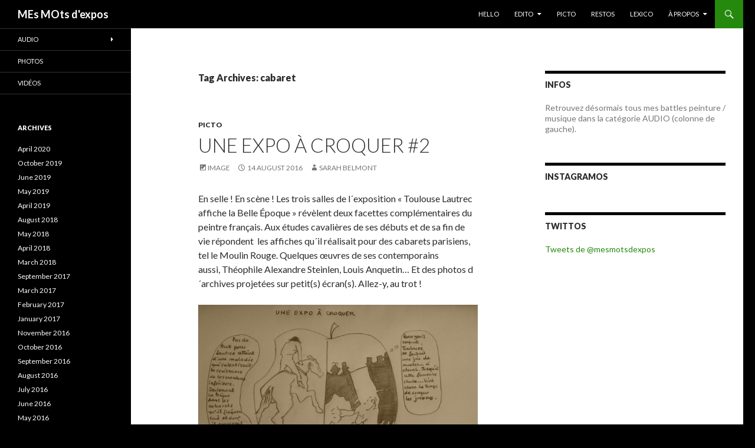

--- FILE ---
content_type: text/html; charset=UTF-8
request_url: http://www.mesmotsdexpos.com/wordpress/tag/cabaret/
body_size: 6804
content:
<!DOCTYPE html>
<!--[if IE 7]>
<html class="ie ie7" lang="en-US" prefix="og: http://ogp.me/ns#">
<![endif]-->
<!--[if IE 8]>
<html class="ie ie8" lang="en-US" prefix="og: http://ogp.me/ns#">
<![endif]-->
<!--[if !(IE 7) | !(IE 8) ]><!-->
<html lang="en-US" prefix="og: http://ogp.me/ns#">
<!--<![endif]-->
<head>
	<meta charset="UTF-8">
	<meta name="viewport" content="width=device-width">
	<title>cabaret Archives - MEs MOts d&#039;expos</title>
	<link rel="profile" href="http://gmpg.org/xfn/11">
	<link rel="pingback" href="http://www.mesmotsdexpos.com/wordpress/xmlrpc.php">
	<!--[if lt IE 9]>
	<script src="http://www.mesmotsdexpos.com/wordpress/wp-content/themes/twentyfourteen/js/html5.js"></script>
	<![endif]-->
	
<!-- This site is optimized with the Yoast WordPress SEO plugin v1.7.1 - https://yoast.com/wordpress/plugins/seo/ -->
<link rel="canonical" href="http://www.mesmotsdexpos.com/wordpress/tag/cabaret/" />
<meta property="og:locale" content="en_US" />
<meta property="og:type" content="object" />
<meta property="og:title" content="cabaret Archives - MEs MOts d&#039;expos" />
<meta property="og:url" content="http://www.mesmotsdexpos.com/wordpress/tag/cabaret/" />
<meta property="og:site_name" content="MEs MOts d&#039;expos" />
<!-- / Yoast WordPress SEO plugin. -->

<link rel="alternate" type="application/rss+xml" title="MEs MOts d&#039;expos &raquo; Feed" href="http://www.mesmotsdexpos.com/wordpress/feed/" />
<link rel="alternate" type="application/rss+xml" title="MEs MOts d&#039;expos &raquo; Comments Feed" href="http://www.mesmotsdexpos.com/wordpress/comments/feed/" />


<style type="text/css">
	div.jp-interface { color:#525252; }
	div.innertab { background:#a7a7a7; opacity:0.35; filter:alpha(opacity=35); }
	span.mp3-tint { background:#5CC9FF; } 
	div.playlist-colour { background:#f1f1f1; opacity:1; filter:alpha(opacity=100); }
	div.loadMI_mp3j, span.loadB_mp3j, span.load_mp3j { background:#34A2D9; opacity:0.7; filter:alpha(opacity=70); } 
	div.poscolMI_mp3j { background:#5CC9FF url('http://www.mesmotsdexpos.com/wordpress/wp-content/plugins/mp3-jplayer/css/images/posbar-soften-tipped-2.png') repeat-y right top; opacity:0.8; filter:alpha(opacity=80); } 
	div.MIsliderVolume .ui-widget-header { background:transparent url('http://www.mesmotsdexpos.com/wordpress/wp-content/plugins/mp3-jplayer/css/images/vol-grad60w2.png') repeat-y -15px top; } 
	ul.UL-MI_mp3j { background: url('http://www.mesmotsdexpos.com/wordpress/wp-content/plugins/mp3-jplayer/css/images/pl-gradlong10g.png') repeat-x left -130px !important; } 
	ul.UL-MI_mp3j li { background:transparent url('http://www.mesmotsdexpos.com/wordpress/wp-content/plugins/mp3-jplayer/css/images/t75e.png') repeat-x left bottom !important; } 
	ul.UL-MI_mp3j li a { background-image:none !important; color:#525252 !important; } 
	ul.UL-MI_mp3j li a:hover { background-image:none !important; color:#768D99 !important; background:#f7f7f7 !important; } 
	ul.UL-MI_mp3j li a.mp3j_A_current { background-image:none !important; color:#47ACDE !important; background:#f4f4f4 !important; } 
	span.mp3j-link-play, span.textbutton_mp3j:hover, div.transport-MI div { color:#768D99; } 
	span.mp3j-link-play:hover, span.textbutton_mp3j, div.transport-MI div:hover { color:#47ACDE; }
	div.transport-MI div, div.mp3j-popout-MI:hover { background-color:#47ACDE; }
	.MI-image a:hover img { background:#47ACDE;}
</style><link rel="alternate" type="application/rss+xml" title="MEs MOts d&#039;expos &raquo; cabaret Tag Feed" href="http://www.mesmotsdexpos.com/wordpress/tag/cabaret/feed/" />
<link rel='stylesheet' id='dashicons-css'  href='http://www.mesmotsdexpos.com/wordpress/wp-includes/css/dashicons.min.css?ver=3.8.41' type='text/css' media='all' />
<link rel='stylesheet' id='thickbox-css'  href='http://www.mesmotsdexpos.com/wordpress/wp-includes/js/thickbox/thickbox.css?ver=20131201' type='text/css' media='all' />
<link rel='stylesheet' id='miniAudioPlayer-css'  href='http://www.mesmotsdexpos.com/wordpress/wp-content/plugins/wp-miniaudioplayer/css/miniplayer.css?ver=1.4.6' type='text/css' media='screen' />
<link rel='stylesheet' id='sb_instagram_styles-css'  href='http://www.mesmotsdexpos.com/wordpress/wp-content/plugins/instagram-feed/css/sb-instagram-2-0-2.min.css?ver=2.0.2' type='text/css' media='all' />
<link rel='stylesheet' id='juiz_sps_styles-css'  href='http://www.mesmotsdexpos.com/wordpress/wp-content/plugins/juiz-social-post-sharer/css/juiz-social-post-sharer-6.min.css?ver=1.3.3' type='text/css' media='all' />
<link rel='stylesheet' id='noticeboxesstyle-css'  href='http://www.mesmotsdexpos.com/wordpress/wp-content/plugins/notice-boxes-with-shortcodes/nboxesstyle.css?ver=20120208' type='text/css' media='all' />
<link rel='stylesheet' id='twentyfourteen-lato-css'  href='//fonts.googleapis.com/css?family=Lato%3A300%2C400%2C700%2C900%2C300italic%2C400italic%2C700italic' type='text/css' media='all' />
<link rel='stylesheet' id='genericons-css'  href='http://www.mesmotsdexpos.com/wordpress/wp-content/themes/twentyfourteen/genericons/genericons.css?ver=3.0.2' type='text/css' media='all' />
<link rel='stylesheet' id='twentyfourteen-style-css'  href='http://www.mesmotsdexpos.com/wordpress/wp-content/themes/twentyfourteen/style.css?ver=3.8.41' type='text/css' media='all' />
<!--[if lt IE 9]>
<link rel='stylesheet' id='twentyfourteen-ie-css'  href='http://www.mesmotsdexpos.com/wordpress/wp-content/themes/twentyfourteen/css/ie.css?ver=20131205' type='text/css' media='all' />
<![endif]-->
<link rel='stylesheet' id='newsletter-subscription-css'  href='http://www.mesmotsdexpos.com/wordpress/wp-content/plugins/newsletter/subscription/style.css?ver=4.7.8' type='text/css' media='all' />
<link rel='stylesheet' id='players-1-8-silver-css'  href='http://www.mesmotsdexpos.com/wordpress/wp-content/plugins/mp3-jplayer/css/players-1-8-silver.css?ver=3.8.41' type='text/css' media='all' />
<script type='text/javascript' src='http://www.mesmotsdexpos.com/wordpress/wp-includes/js/jquery/jquery.js?ver=1.10.2'></script>
<script type='text/javascript' src='http://www.mesmotsdexpos.com/wordpress/wp-includes/js/jquery/jquery-migrate.min.js?ver=1.2.1'></script>
<script type='text/javascript' src='http://www.mesmotsdexpos.com/wordpress/wp-content/plugins/wp-miniaudioplayer/js/jquery.jplayer.min.js?ver=2.1.0'></script>
<script type='text/javascript' src='http://www.mesmotsdexpos.com/wordpress/wp-content/plugins/wp-miniaudioplayer/js/jquery.mb.miniPlayer.js?ver=1.4.6'></script>
<script type='text/javascript' src='http://www.mesmotsdexpos.com/wordpress/wp-content/plugins/mp3-jplayer/js/jquery.jplayer.min.2.7.1.js?ver=2.7.1'></script>
<script type='text/javascript' src='http://www.mesmotsdexpos.com/wordpress/wp-content/plugins/mp3-jplayer/js/mp3-jplayer-1.8.10.js?ver=1.8.10'></script>
<link rel="EditURI" type="application/rsd+xml" title="RSD" href="http://www.mesmotsdexpos.com/wordpress/xmlrpc.php?rsd" />
<link rel="wlwmanifest" type="application/wlwmanifest+xml" href="http://www.mesmotsdexpos.com/wordpress/wp-includes/wlwmanifest.xml" /> 
<meta name="generator" content="WordPress 3.8.41" />
<!-- Graceful Pull-Quotes plugin v2.4.2 -->
	<link rel="stylesheet" href="http://www.mesmotsdexpos.com/wordpress/wp-content/plugins/graceful-pull-quotes/resources/jspullquotes-core.css" type="text/css" />
	<link rel="stylesheet" href="http://www.mesmotsdexpos.com/wordpress/wp-content/plugins/graceful-pull-quotes/styles/Default.css" type="text/css" />
	<script type="text/javascript" src="http://www.mesmotsdexpos.com/wordpress/wp-content/plugins/graceful-pull-quotes/resources/jspullquotes.js"></script>
	<script type="text/javascript">
		var jspq_options = new Array("1", "1", "left", "1", "1", "div", "pullquote", "pullquote pqRight");
		pullQuoteOpts(jspq_options);
	</script>
<!-- end pull-quote additions -->
	<style type="text/css" id="twentyfourteen-header-css">
			.site-title a {
			color: #ffffff;
		}
		</style>
	<style type="text/css" id="custom-background-css">
body.custom-background { background-color: #000000; }
</style>
<head><link rel= "icon" href= "http://www.mesmotsdexpos.com/wordpress/wp-content/uploads/2014/02/favicon.ico" type= "image/x-icon" /></head>

<body class="archive tag tag-cabaret tag-1165 custom-background group-blog masthead-fixed list-view footer-widgets">
<div id="page" class="hfeed site">
	
	<header id="masthead" class="site-header" role="banner">
		<div class="header-main">
			<h1 class="site-title"><a href="http://www.mesmotsdexpos.com/wordpress/" rel="home">MEs MOts d&#039;expos</a></h1>

			<div class="search-toggle">
				<a href="#search-container" class="screen-reader-text">Search</a>
			</div>

			<nav id="primary-navigation" class="site-navigation primary-navigation" role="navigation">
				<h1 class="menu-toggle">Primary Menu</h1>
				<a class="screen-reader-text skip-link" href="#content">Skip to content</a>
				<div class="menu-navigation-container"><ul id="menu-navigation" class="nav-menu"><li id="menu-item-45" class="menu-item menu-item-type-custom menu-item-object-custom menu-item-home menu-item-45"><a href="http://www.mesmotsdexpos.com/wordpress/">HELLO</a></li>
<li id="menu-item-327" class="menu-item menu-item-type-taxonomy menu-item-object-category menu-item-has-children menu-item-327"><a href="http://www.mesmotsdexpos.com/wordpress/category/articles/">EDITO</a>
<ul class="sub-menu">
	<li id="menu-item-328" class="menu-item menu-item-type-taxonomy menu-item-object-category menu-item-has-children menu-item-328"><a href="http://www.mesmotsdexpos.com/wordpress/category/expos/">EXPOS</a>
	<ul class="sub-menu">
		<li id="menu-item-1319" class="menu-item menu-item-type-taxonomy menu-item-object-category menu-item-1319"><a href="http://www.mesmotsdexpos.com/wordpress/category/parigo/">Parigo</a></li>
		<li id="menu-item-1318" class="menu-item menu-item-type-taxonomy menu-item-object-category menu-item-1318"><a href="http://www.mesmotsdexpos.com/wordpress/category/hexago/">Hexago</a></li>
		<li id="menu-item-1317" class="menu-item menu-item-type-taxonomy menu-item-object-category menu-item-1317"><a href="http://www.mesmotsdexpos.com/wordpress/category/el-mundo/">El mundo</a></li>
	</ul>
</li>
	<li id="menu-item-330" class="menu-item menu-item-type-taxonomy menu-item-object-category menu-item-330"><a href="http://www.mesmotsdexpos.com/wordpress/category/socio/">SOCIO</a></li>
	<li id="menu-item-3643" class="menu-item menu-item-type-taxonomy menu-item-object-category menu-item-3643"><a href="http://www.mesmotsdexpos.com/wordpress/category/articles/">GO GO GO!</a></li>
	<li id="menu-item-1320" class="menu-item menu-item-type-taxonomy menu-item-object-category menu-item-1320"><a href="http://www.mesmotsdexpos.com/wordpress/category/journaux/">AUTRES JOURNAUX</a></li>
</ul>
</li>
<li id="menu-item-331" class="menu-item menu-item-type-taxonomy menu-item-object-category menu-item-331"><a href="http://www.mesmotsdexpos.com/wordpress/category/picto/">PICTO</a></li>
<li id="menu-item-329" class="menu-item menu-item-type-taxonomy menu-item-object-category menu-item-329"><a href="http://www.mesmotsdexpos.com/wordpress/category/restaurants/">RESTOS</a></li>
<li id="menu-item-334" class="menu-item menu-item-type-post_type menu-item-object-page menu-item-334"><a href="http://www.mesmotsdexpos.com/wordpress/lexico-2/">LEXICO</a></li>
<li id="menu-item-1343" class="menu-item menu-item-type-custom menu-item-object-custom menu-item-has-children menu-item-1343"><a>À PROPOS</a>
<ul class="sub-menu">
	<li id="menu-item-1342" class="menu-item menu-item-type-post_type menu-item-object-page menu-item-1342"><a href="http://www.mesmotsdexpos.com/wordpress/a-propos/">MES MOTS D&#8217;EXPOS</a></li>
	<li id="menu-item-333" class="menu-item menu-item-type-post_type menu-item-object-page menu-item-333"><a href="http://www.mesmotsdexpos.com/wordpress/bio-3/">BIO</a></li>
</ul>
</li>
</ul></div>			</nav>
		</div>

		<div id="search-container" class="search-box-wrapper hide">
			<div class="search-box">
				<form role="search" method="get" class="search-form" action="http://www.mesmotsdexpos.com/wordpress/">
				<label>
					<span class="screen-reader-text">Search for:</span>
					<input type="search" class="search-field" placeholder="Search &hellip;" value="" name="s" title="Search for:" />
				</label>
				<input type="submit" class="search-submit" value="Search" />
			</form>			</div>
		</div>
	</header><!-- #masthead -->

	<div id="main" class="site-main">

	<section id="primary" class="content-area">
		<div id="content" class="site-content" role="main">

			
			<header class="archive-header">
				<h1 class="archive-title">Tag Archives: cabaret</h1>

							</header><!-- .archive-header -->

			
<article id="post-3368" class="post-3368 post type-post status-publish format-image hentry category-picto tag-cabaret tag-montreal tag-moulin-rouge tag-musee-des-beaux-arts-de-montreal tag-toulouse-lautrec">
	
	<header class="entry-header">
				<div class="entry-meta">
			<span class="cat-links"><a href="http://www.mesmotsdexpos.com/wordpress/category/picto/" title="View all posts in PICTO" rel="category tag">PICTO</a></span>
		</div><!-- .entry-meta -->
		<h1 class="entry-title"><a href="http://www.mesmotsdexpos.com/wordpress/expo-croquer-2/" rel="bookmark">Une expo à croquer #2</a></h1>
		<div class="entry-meta">
			<span class="post-format">
				<a class="entry-format" href="http://www.mesmotsdexpos.com/wordpress/type/image/">Image</a>
			</span>

			<span class="entry-date"><a href="http://www.mesmotsdexpos.com/wordpress/expo-croquer-2/" rel="bookmark"><time class="entry-date" datetime="2016-08-14T02:47:51+00:00">14 August 2016</time></a></span> <span class="byline"><span class="author vcard"><a class="url fn n" href="http://www.mesmotsdexpos.com/wordpress/author/sbelmont/" rel="author">Sarah Belmont</a></span></span>
			
					</div><!-- .entry-meta -->
	</header><!-- .entry-header -->

	<div class="entry-content">
		<p><span style="line-height: 1.5;">En selle ! En scène ! Les trois salles de l´exposition « Toulouse Lautrec affiche la Belle Époque » révèlent deux facettes complémentaires du peintre français. Aux études cavalières de ses débuts et de sa fin de vie répondent  les affiches qu´il réalisait pour des cabarets parisiens, tel le Moulin Rouge. Quelques œuvres de ses contemporains aussi, </span>Théophile Alexandre Steinlen, Louis Anquetin<span style="line-height: 1.5;">… Et des photos d´archives projetées sur petit(s) écran(s). Allez-y, au trot !<br />
</span></p>
<p><a href="http://www.mesmotsdexpos.com/wordpress/expo-croquer-2/2016-08-13-21-14-04/" rel="attachment wp-att-3373"><img class="alignnone size-full wp-image-3373" alt="2016-08-13 21.14.04" src="http://www.mesmotsdexpos.com/wordpress/wp-content/uploads/2016/08/2016-08-13-21.14.04.png" width="1280" height="960" /></a></p>
<p><strong><i>Toulouse Lautrec affiche la Belle Époque</i>, jusqu´au 30 octobre. Musée des beaux-arts de Montréal.</strong></p>
	</div><!-- .entry-content -->

	<footer class="entry-meta"><span class="tag-links"><a href="http://www.mesmotsdexpos.com/wordpress/tag/cabaret/" rel="tag">cabaret</a><a href="http://www.mesmotsdexpos.com/wordpress/tag/montreal/" rel="tag">Montréal</a><a href="http://www.mesmotsdexpos.com/wordpress/tag/moulin-rouge/" rel="tag">Moulin Rouge</a><a href="http://www.mesmotsdexpos.com/wordpress/tag/musee-des-beaux-arts-de-montreal/" rel="tag">Musée des Beaux-Arts de Montréal</a><a href="http://www.mesmotsdexpos.com/wordpress/tag/toulouse-lautrec/" rel="tag">Toulouse Lautrec</a></span></footer></article><!-- #post-## -->
		</div><!-- #content -->
	</section><!-- #primary -->

<div id="content-sidebar" class="content-sidebar widget-area" role="complementary">
	<aside id="text-3" class="widget widget_text"><h1 class="widget-title">INFOS</h1>			<div class="textwidget"><p>Retrouvez désormais tous mes battles peinture / musique dans la catégorie AUDIO (colonne de gauche). </p>
</div>
		</aside><aside id="text-9" class="widget widget_text"><h1 class="widget-title">INSTAGRAMOS </h1>			<div class="textwidget">        <div id="sbi_mod_error" >
            <span>This error message is only visible to WordPress admins</span><br />
            <p><b>Error: No connected account.</b>
            <p>Please go to the Instagram Feed settings page to connect an account.</p>
        </div>
		</div>
		</aside><aside id="text-2" class="widget widget_text"><h1 class="widget-title">TWITTOS</h1>			<div class="textwidget"><a class="twitter-timeline" href="https://twitter.com/mesmotsdexpos" data-widget-id="434993472706072576">Tweets de @mesmotsdexpos</a>
<script>!function(d,s,id){var js,fjs=d.getElementsByTagName(s)[0],p=/^http:/.test(d.location)?'http':'https';if(!d.getElementById(id)){js=d.createElement(s);js.id=id;js.src=p+"://platform.twitter.com/widgets.js";fjs.parentNode.insertBefore(js,fjs);}}(document,"script","twitter-wjs");</script>







</div>
		</aside></div><!-- #content-sidebar -->
<div id="secondary">
	
		<nav role="navigation" class="navigation site-navigation secondary-navigation">
		<div class="menu-extras-container"><ul id="menu-extras" class="menu"><li id="menu-item-137" class="menu-item menu-item-type-taxonomy menu-item-object-category menu-item-has-children menu-item-137"><a href="http://www.mesmotsdexpos.com/wordpress/category/audio/">Audio</a>
<ul class="sub-menu">
	<li id="menu-item-3655" class="menu-item menu-item-type-taxonomy menu-item-object-category menu-item-3655"><a href="http://www.mesmotsdexpos.com/wordpress/category/audio/">Battles Yo!</a></li>
</ul>
</li>
<li id="menu-item-138" class="menu-item menu-item-type-taxonomy menu-item-object-category menu-item-138"><a href="http://www.mesmotsdexpos.com/wordpress/category/photos/">Photos</a></li>
<li id="menu-item-339" class="menu-item menu-item-type-taxonomy menu-item-object-category menu-item-339"><a href="http://www.mesmotsdexpos.com/wordpress/category/video/">Vidéos</a></li>
</ul></div>	</nav>
	
		<div id="primary-sidebar" class="primary-sidebar widget-area" role="complementary">
		<aside id="archives-2" class="widget widget_archive"><h1 class="widget-title">Archives</h1>		<ul>
			<li><a href='http://www.mesmotsdexpos.com/wordpress/2020/04/'>April 2020</a></li>
	<li><a href='http://www.mesmotsdexpos.com/wordpress/2019/10/'>October 2019</a></li>
	<li><a href='http://www.mesmotsdexpos.com/wordpress/2019/06/'>June 2019</a></li>
	<li><a href='http://www.mesmotsdexpos.com/wordpress/2019/05/'>May 2019</a></li>
	<li><a href='http://www.mesmotsdexpos.com/wordpress/2019/04/'>April 2019</a></li>
	<li><a href='http://www.mesmotsdexpos.com/wordpress/2018/08/'>August 2018</a></li>
	<li><a href='http://www.mesmotsdexpos.com/wordpress/2018/05/'>May 2018</a></li>
	<li><a href='http://www.mesmotsdexpos.com/wordpress/2018/04/'>April 2018</a></li>
	<li><a href='http://www.mesmotsdexpos.com/wordpress/2018/03/'>March 2018</a></li>
	<li><a href='http://www.mesmotsdexpos.com/wordpress/2017/09/'>September 2017</a></li>
	<li><a href='http://www.mesmotsdexpos.com/wordpress/2017/03/'>March 2017</a></li>
	<li><a href='http://www.mesmotsdexpos.com/wordpress/2017/02/'>February 2017</a></li>
	<li><a href='http://www.mesmotsdexpos.com/wordpress/2017/01/'>January 2017</a></li>
	<li><a href='http://www.mesmotsdexpos.com/wordpress/2016/11/'>November 2016</a></li>
	<li><a href='http://www.mesmotsdexpos.com/wordpress/2016/10/'>October 2016</a></li>
	<li><a href='http://www.mesmotsdexpos.com/wordpress/2016/09/'>September 2016</a></li>
	<li><a href='http://www.mesmotsdexpos.com/wordpress/2016/08/'>August 2016</a></li>
	<li><a href='http://www.mesmotsdexpos.com/wordpress/2016/07/'>July 2016</a></li>
	<li><a href='http://www.mesmotsdexpos.com/wordpress/2016/06/'>June 2016</a></li>
	<li><a href='http://www.mesmotsdexpos.com/wordpress/2016/05/'>May 2016</a></li>
	<li><a href='http://www.mesmotsdexpos.com/wordpress/2016/04/'>April 2016</a></li>
	<li><a href='http://www.mesmotsdexpos.com/wordpress/2016/03/'>March 2016</a></li>
	<li><a href='http://www.mesmotsdexpos.com/wordpress/2016/01/'>January 2016</a></li>
	<li><a href='http://www.mesmotsdexpos.com/wordpress/2015/11/'>November 2015</a></li>
	<li><a href='http://www.mesmotsdexpos.com/wordpress/2015/10/'>October 2015</a></li>
	<li><a href='http://www.mesmotsdexpos.com/wordpress/2015/09/'>September 2015</a></li>
	<li><a href='http://www.mesmotsdexpos.com/wordpress/2015/08/'>August 2015</a></li>
	<li><a href='http://www.mesmotsdexpos.com/wordpress/2015/07/'>July 2015</a></li>
	<li><a href='http://www.mesmotsdexpos.com/wordpress/2015/05/'>May 2015</a></li>
	<li><a href='http://www.mesmotsdexpos.com/wordpress/2015/04/'>April 2015</a></li>
	<li><a href='http://www.mesmotsdexpos.com/wordpress/2015/03/'>March 2015</a></li>
	<li><a href='http://www.mesmotsdexpos.com/wordpress/2015/02/'>February 2015</a></li>
	<li><a href='http://www.mesmotsdexpos.com/wordpress/2015/01/'>January 2015</a></li>
	<li><a href='http://www.mesmotsdexpos.com/wordpress/2014/12/'>December 2014</a></li>
	<li><a href='http://www.mesmotsdexpos.com/wordpress/2014/11/'>November 2014</a></li>
	<li><a href='http://www.mesmotsdexpos.com/wordpress/2014/10/'>October 2014</a></li>
	<li><a href='http://www.mesmotsdexpos.com/wordpress/2014/09/'>September 2014</a></li>
	<li><a href='http://www.mesmotsdexpos.com/wordpress/2014/08/'>August 2014</a></li>
	<li><a href='http://www.mesmotsdexpos.com/wordpress/2014/07/'>July 2014</a></li>
	<li><a href='http://www.mesmotsdexpos.com/wordpress/2014/06/'>June 2014</a></li>
	<li><a href='http://www.mesmotsdexpos.com/wordpress/2014/05/'>May 2014</a></li>
	<li><a href='http://www.mesmotsdexpos.com/wordpress/2014/04/'>April 2014</a></li>
	<li><a href='http://www.mesmotsdexpos.com/wordpress/2014/03/'>March 2014</a></li>
	<li><a href='http://www.mesmotsdexpos.com/wordpress/2014/02/'>February 2014</a></li>
	<li><a href='http://www.mesmotsdexpos.com/wordpress/2014/01/'>January 2014</a></li>
	<li><a href='http://www.mesmotsdexpos.com/wordpress/2013/12/'>December 2013</a></li>
	<li><a href='http://www.mesmotsdexpos.com/wordpress/2013/10/'>October 2013</a></li>
	<li><a href='http://www.mesmotsdexpos.com/wordpress/2013/07/'>July 2013</a></li>
	<li><a href='http://www.mesmotsdexpos.com/wordpress/2013/05/'>May 2013</a></li>
	<li><a href='http://www.mesmotsdexpos.com/wordpress/2013/03/'>March 2013</a></li>
	<li><a href='http://www.mesmotsdexpos.com/wordpress/2013/01/'>January 2013</a></li>
		</ul>
</aside>	</div><!-- #primary-sidebar -->
	</div><!-- #secondary -->

		</div><!-- #main -->

		<footer id="colophon" class="site-footer" role="contentinfo">

			
<div id="supplementary">
	<div id="footer-sidebar" class="footer-sidebar widget-area" role="complementary">
		<aside id="text-5" class="widget widget_text"><h1 class="widget-title">PERSO</h1>			<div class="textwidget"><p><A HREF="mailto:sbelmont88@gmail.com">Contact mail</A></p>
</div>
		</aside>	</div><!-- #footer-sidebar -->
</div><!-- #supplementary -->

			<div class="site-info">
								<a href="http://wordpress.org/">Proudly powered by WordPress</a>
			</div><!-- .site-info -->
		</footer><!-- #colophon -->
	</div><!-- #page -->

	<style>.cpm-map img{ max-width: none;box-shadow:none;}</style><!-- Instagram Feed JS -->
<script type="text/javascript">
var sbiajaxurl = "http://www.mesmotsdexpos.com/wordpress/wp-admin/admin-ajax.php";
</script>
<script type='text/javascript'>
/* <![CDATA[ */
var thickboxL10n = {"next":"Next >","prev":"< Prev","image":"Image","of":"of","close":"Close","noiframes":"This feature requires inline frames. You have iframes disabled or your browser does not support them.","loadingAnimation":"http:\/\/www.mesmotsdexpos.com\/wordpress\/wp-includes\/js\/thickbox\/loadingAnimation.gif"};
/* ]]> */
</script>
<script type='text/javascript' src='http://www.mesmotsdexpos.com/wordpress/wp-includes/js/thickbox/thickbox.js?ver=3.1-20121105'></script>
<script type='text/javascript' src='http://www.mesmotsdexpos.com/wordpress/wp-includes/js/jquery/jquery.masonry.min.js?ver=2.1.05'></script>
<script type='text/javascript' src='http://www.mesmotsdexpos.com/wordpress/wp-content/themes/twentyfourteen/js/functions.js?ver=20131209'></script>
<script type='text/javascript'>
/* <![CDATA[ */
var newsletter = {"messages":{"email_error":"The email is not correct","name_error":"The name is not correct","surname_error":"The last name is not correct","privacy_error":"You must accept the privacy statement"},"profile_max":"20"};
/* ]]> */
</script>
<script type='text/javascript' src='http://www.mesmotsdexpos.com/wordpress/wp-content/plugins/newsletter/subscription/validate.js?ver=4.7.8'></script>
<script type='text/javascript' src='http://www.mesmotsdexpos.com/wordpress/wp-includes/js/jquery/ui/jquery.ui.core.min.js?ver=1.10.3'></script>
<script type='text/javascript' src='http://www.mesmotsdexpos.com/wordpress/wp-includes/js/jquery/ui/jquery.ui.widget.min.js?ver=1.10.3'></script>
<script type='text/javascript' src='http://www.mesmotsdexpos.com/wordpress/wp-includes/js/jquery/ui/jquery.ui.mouse.min.js?ver=1.10.3'></script>
<script type='text/javascript' src='http://www.mesmotsdexpos.com/wordpress/wp-includes/js/jquery/ui/jquery.ui.slider.min.js?ver=1.10.3'></script>
<script type='text/javascript' src='http://www.mesmotsdexpos.com/wordpress/wp-includes/js/jquery/jquery.ui.touch-punch.js?ver=0.2.2'></script>
<script type='text/javascript' src='http://www.mesmotsdexpos.com/wordpress/wp-content/plugins/notice-boxes-with-shortcodes/collapsable.js?ver=3.8.41'></script>
<script type='text/javascript'>
/* <![CDATA[ */
var sb_instagram_js_options = {"font_method":"svg","resized_url":"http:\/\/www.mesmotsdexpos.com\/wordpress\/wp-content\/uploads\/sb-instagram-feed-images\/","placeholder":"http:\/\/www.mesmotsdexpos.com\/wordpress\/wp-content\/plugins\/instagram-feed\/img\/placeholder.png"};
/* ]]> */
</script>
<script type='text/javascript' src='http://www.mesmotsdexpos.com/wordpress/wp-content/plugins/instagram-feed/js/sb-instagram-2-0-1.min.js?ver=2.0.2'></script>

	<!-- start miniAudioPlayer initializer -->
	
	<style>
	/*++++++++++++++++++++++++++++++++++++++++++++++++++
MAP custom skin: mySkin
http://pupunzi.com/mb.components/mb.miniAudioPlayer/demo/skinMaker.html

background: rgba(235, 21, 21, 1)
icons: rgba(255, 254, 250, 1)
border: rgba(235, 101, 110, 1)
borderLeft: rgba(230, 3, 3, 1)
borderRight: rgba(184, 14, 14, 1)
mute: rgba(255, 61, 61, 1)
download: rgba(212, 32, 38, 0.48)
downloadHover: rgba(255, 3, 3, 1)
++++++++++++++++++++++++++++++++++++++++++++++++++*/

/* Older browser (IE8) not supporting rgba() */
.mbMiniPlayer.mySkin.shadow table{box-shadow:0 0 3px #1c0606;}
.mbMiniPlayer.mySkin table span{background-color:#eb1515;}
.mbMiniPlayer.mySkin table span.map_play{border-left:1px solid #e60303;}
.mbMiniPlayer.mySkin table span.map_volume{border-right:1px solid #b80e0e;}
.mbMiniPlayer.mySkin table span.map_volume.mute{color: #ff3d3d;}
.mbMiniPlayer.mySkin .map_download{color: #d42026;}
.mbMiniPlayer.mySkin .map_download:hover{color: #ff0303;}
.mbMiniPlayer.mySkin table span{color: #fffefa;}
.mbMiniPlayer.mySkin table {border: 1px solid #eb656e !important;}

/*++++++++++++++++++++++++++++++++++++++++++++++++*/

.mbMiniPlayer.mySkin table{background-color:transparent;}
.mbMiniPlayer.mySkin.shadow table{box-shadow:0 0 3px rgba(28, 6, 6, 0.01);}
.mbMiniPlayer.mySkin table span{background-color:rgba(235, 21, 21, 1);}
.mbMiniPlayer.mySkin table span.map_play{border-left:1px solid rgba(230, 3, 3, 1);}
.mbMiniPlayer.mySkin table span.map_volume{border-right:1px solid rgba(184, 14, 14, 1);}
.mbMiniPlayer.mySkin table span.map_volume.mute{color: rgba(255, 61, 61, 1);}
.mbMiniPlayer.mySkin .map_download{color: rgba(212, 32, 38, 0.48);}
.mbMiniPlayer.mySkin .map_download:hover{color: rgba(255, 3, 3, 1);}
.mbMiniPlayer.mySkin table span{color: rgba(255, 254, 250, 1);text-shadow: 1px -1px 1px rgba(189, 11, 11, 1)!important;}
.mbMiniPlayer.mySkin table span{color: rgba(255, 254, 250, 1);}
.mbMiniPlayer.mySkin table {border: 1px solid rgba(235, 101, 110, 1) !important;}
.mbMiniPlayer.mySkin table span.map_title{color: #000; text-shadow:none!important}
/*++++++++++++++++++++++++++++++++++++++++++++++++*/
	</style>

	<script type="text/javascript">

    function initializeMiniAudioPlayer(){
         jQuery("a[href*='.mp3'] ,a[href*='.m4a']").not(".map_excluded").mb_miniPlayer({
				inLine:true,
                width:"200",
				skin:"black",
				animate:true,
				volume:.5,
				autoplay:false,
				showVolumeLevel:true,
				showTime:true,
				id3:false,
				showRew:true,
				downloadable:false,
				downloadPage:"http://www.mesmotsdexpos.com/wordpress/wp-content/plugins/wp-miniaudioplayer/map_download.php",
				swfPath:"http://www.mesmotsdexpos.com/wordpress/wp-content/plugins/wp-miniaudioplayer/js/"
		});
    }

	jQuery(function(){
          initializeMiniAudioPlayer();
          jQuery(document).ajaxSuccess(function(event, xhr, settings) {
           	initializeMiniAudioPlayer();
          });
	});
	</script>
	<!-- end miniAudioPlayer initializer -->

	</body>
</html>

--- FILE ---
content_type: text/css
request_url: http://www.mesmotsdexpos.com/wordpress/wp-content/plugins/notice-boxes-with-shortcodes/nboxesstyle.css?ver=20120208
body_size: 722
content:
.noticeboxesde,.noticeboxesc{position:relative;font-size:14px;line-height:22px;background:#fff;border:1px solid #dfdfdf;color:#373737;border-radius:4px!important;display:block;-webkit-border-radius:4px!important;-moz-border-radius:4px!important;-o-border-radius:4px!important;box-shadow:0 1px 2px rgba(0,0,0,0.05), inset 0 1px 0 rgba(255,255,255,0.6);-webkit-box-shadow:0 1px 2px rgba(0,0,0,0.05), inset 0 1px 0 rgba(255,255,255,0.6);-moz-box-shadow:0 1px 2px rgba(0,0,0,0.05), inset 0 1px 0 rgba(255,255,255,0.6);-o-box-shadow:0 1px 2px rgba(0,0,0,0.05), inset 0 1px 0 rgba(255,255,255,0.6);margin:0 0 20px;padding:15px}.noticeboxesc{text-align:center}.noticeboxesde.bluenoticebox,.noticeboxesc.bluenoticebox{background:#d9edf7;border:1px solid #B7DBED;color:#3A87AD}.noticeboxesde.greennoticebox,.noticeboxesc.greennoticebox{background:#edfdd3;border:1px solid #c4dba0;color:#657e3c}.noticeboxesde.yellownoticebox,.noticeboxesc.yellownoticebox{background:#fff7d6;border:1px solid #e9d477;color:#956433}.noticeboxesde.rednoticebox,.noticeboxesc.rednoticebox{background:#ffe6e3;border:1px solid #f2c3bf;color:#bf210e}.noticeboxesde .nbox-close,.noticeboxesc .nbox-close{background:url([data-uri]) no-repeat scroll 0 0 transparent;display:block;height:12px;opacity:.4;overflow:hidden;position:absolute;right:10px;text-indent:-999px;top:20px;width:12px;cursor:pointer}.noticeboxesde .nbox-close:hover,.noticeboxesc .nbox-close:hover{opacity:1}.noticeboxesde a,.noticeboxesc a{color:#444}

--- FILE ---
content_type: text/css
request_url: http://www.mesmotsdexpos.com/wordpress/wp-content/plugins/graceful-pull-quotes/resources/jspullquotes-core.css
body_size: 509
content:
/*
Do not edit this file.

You can overwrite anything in this file with custom Styles.  Create a CSS file and put it in the Styles folder.  Use the Pull-Quotes options panel to select a Style.
*/

blockquote.pullquote, div.pullquote {
/* box */
	display: block;
	border: none;
	background-color: transparent;
	background-image: none;
	vertical-align: middle;
/* positioning */
	float: left;
	margin: 0.25em 1em 0.25em 0;
	padding: 0;
	width: 10em;
/* typography */
	color: inherit;
	font-size: 1.2em;
	font-style: normal;
	font-variant: normal;
	font-weight: normal;
	text-align: center;
	text-decoration: none;
	text-indent: 0;
	text-transform: none;
	word-spacing: normal;
}

blockquote.pqRight, div.pqRight { 
	float: right;
	margin: 0.25em 0 0.25em 1em;
}

blockquote.pullquote p, div.pullquote p {
	background-color: transparent;
	background-image: none;
	margin:  0;
	padding: 0.5em;
	color: inherit;
	line-height: 1.2;
	letter-spacing: normal;
}

/* Capitalize first letter of the quote */
blockquote.pullquote p:first-letter, div.pullquote p:first-letter {
	text-transform: uppercase;
}


--- FILE ---
content_type: text/css
request_url: http://www.mesmotsdexpos.com/wordpress/wp-content/plugins/graceful-pull-quotes/styles/Default.css
body_size: 504
content:
/*
PullQuote Style Name: Default
PullQuote Style URI: http://striderweb.com/nerdaphernalia/features/wp-javascript-pull-quotes/
Description: A classic style that looks good with a wide variety of blog themes
Version: 1.0
Author: Stephen Rider
Author URI: http://striderweb.com/
*/

/*	NOTE: Right-side quotes will get the .pullquote class AND the .pqRight class. 
	Sample Pull-Quote HTML:

<blockquote class="pullquote">
	<p>Zowie!</p>
</blockquote>
*/
/* NOTE: Styles are also applied from resources/jspullquotes-core.css */

blockquote.pullquote, div.pullquote {
	color: #444;
	text-align: center;
	font-size: 1.3em;
	font-style: italic;
}

blockquote.pullquote em, div.pullquote em, blockquote.pullquote i, div.pullquote i {
	font-style: normal;
}

blockquote.pqRight, div.pqRight {
}

blockquote.pullquote p, div.pullquote p {
	border: 3px double #ccc;
	border-width: 3px 0;
	font-family: Georgia, "Times New Roman", Times, serif;
}
